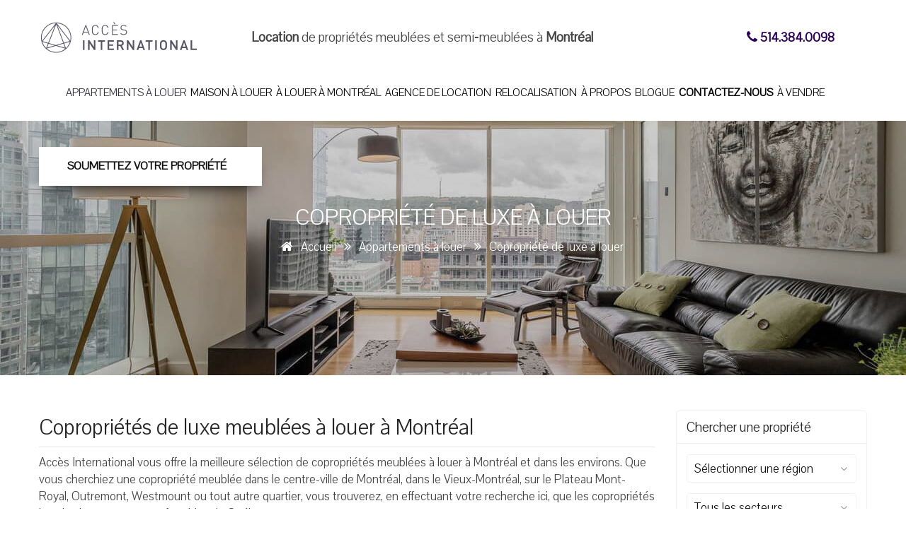

--- FILE ---
content_type: text/html; charset=utf-8
request_url: https://www.accesinternational.com/fr-fr/appartements-a-louer/copropriete-de-luxe-a-louer/
body_size: 10621
content:

<!DOCTYPE html>
<html lang="fr-FR">
<head>
    <meta charset="utf-8" />
    <meta http-equiv="X-UA-Compatible" content="IE=edge">
    <meta name="viewport" content="width=device-width, initial-scale=1.0">
        <title>Copropri&#233;t&#233;s de luxe meubl&#233;es &#224; louer &#224; Montr&#233;al - Accès International</title>
    <meta name="description" content="Acc&amp;egrave;s International vous offre la meilleure s&amp;eacute;lection de copropri&amp;eacute;t&amp;eacute;s meubl&amp;eacute;es &amp;agrave; louer &amp;agrave; Montr&amp;eacute;al ...">
    <meta name="keywords" content="appartement louer montreal, location appartement meuble paris, location saisonniere appartement meuble, location appartement meuble montreal, location appartement meuble a quebec, location appartement meuble Canada, maison de vacances a louer en France, maison vacances louer et quebec, recherche maison louer montreal, recherche maison louer quebec, gestion locative immobiliere, location maison montreal Canada, location maison vacances, location loft montreal quebec, loft canada montreal, condo loft louer quebec montreal, location loft montreal quebec, hebergement montreal, hebergement ville de quebec, hebergement canada quebec, location court terme, location meuble court terme, location courte duree paris, location meuble courte duree paris, location courte duree propriete France, location meuble courte duree, services de relocalisation, appartement meubl&#233; et &#233;quip&#233; montr&#233;al qu&#233;bec Canada, propri&#233;t&#233; meubl&#233; et &#233;quip&#233;">
    <meta name="author" content="Acces International">
    <link rel="schema.DC" href="https://purl.org/dc/elements/1.1/" />
    <meta name="DC.title" content="Copropri&#233;t&#233;s de luxe meubl&#233;es &#224; louer &#224; Montr&#233;al - Accès International" />
    <meta name="DC.Description" content="Acc&amp;egrave;s International vous offre la meilleure s&amp;eacute;lection de copropri&amp;eacute;t&amp;eacute;s meubl&amp;eacute;es &amp;agrave; louer &amp;agrave; Montr&amp;eacute;al ..." />
    <meta name="DC.Subject" content="appartement louer montreal, location appartement meuble paris, location saisonniere appartement meuble, location appartement meuble montreal, location appartement meuble a quebec, location appartement meuble Canada, maison de vacances a louer en France, maison vacances louer et quebec, recherche maison louer montreal, recherche maison louer quebec, gestion locative immobiliere, location maison montreal Canada, location maison vacances, location loft montreal quebec, loft canada montreal, condo loft louer quebec montreal, location loft montreal quebec, hebergement montreal, hebergement ville de quebec, hebergement canada quebec, location court terme, location meuble court terme, location courte duree paris, location meuble courte duree paris, location courte duree propriete France, location meuble courte duree, services de relocalisation, appartement meubl&#233; et &#233;quip&#233; montr&#233;al qu&#233;bec Canada, propri&#233;t&#233; meubl&#233; et &#233;quip&#233;" />
    <meta name="DC.format" content="text/html" />
    <meta name="DC.language" scheme="RFC3066" content="fr" />
            <meta name="googlebot" content="index, follow" />
            <meta name="Robots" content="index, follow" />
    <meta property="og:title" content="Copropri&#233;t&#233;s de luxe meubl&#233;es &#224; louer &#224; Montr&#233;al" />
    <meta property="og:type" content="article" />
    <meta property="og:url" content="https://www.accesinternational.com/fr-fr/appartements-a-louer/copropriete-de-luxe-a-louer/" />
    <meta property="og:image" content="https://www.accesinternational.com/images/snippet_default.jpg" />
    <meta property="og:site_name" content="Acces International" />
    <meta property="fb:app_id" content="" />
    <meta property="og:description" content="Acc&amp;egrave;s International vous offre la meilleure s&amp;eacute;lection de copropri&amp;eacute;t&amp;eacute;s meubl&amp;eacute;es &amp;agrave; louer &amp;agrave; Montr&amp;eacute;al ..." />
    <meta name="twitter:card" content="summary" />
    <meta name="twitter:site" content="@AccesInternat" />
    <meta name="twitter:url" content="https://www.accesinternational.com/fr-fr/appartements-a-louer/copropriete-de-luxe-a-louer/" />
    <meta name="twitter:title" content="Copropri&#233;t&#233;s de luxe meubl&#233;es &#224; louer &#224; Montr&#233;al" />
    <meta name="twitter:description" content="Acc&amp;egrave;s International vous offre la meilleure s&amp;eacute;lection de copropri&amp;eacute;t&amp;eacute;s meubl&amp;eacute;es &amp;agrave; louer &amp;agrave; Montr&amp;eacute;al ..." />
    <meta name="twitter:image" content="https://www.accesinternational.com/images/snippet_default.jpg" />
    <meta name="msapplication-TileColor" content="#da532c">
    <meta name="theme-color" content="#ffffff">
    <link rel="apple-touch-icon" sizes="120x120" href="/apple-touch-icon.png">
    <link rel="icon" type="image/png" sizes="32x32" href="/favicon-32x32.png">
    <link rel="icon" type="image/png" sizes="16x16" href="/favicon-16x16.png">
    <link rel="manifest" href="/site.webmanifest.json">
    <link rel="mask-icon" href="/safari-pinned-tab.svg" color="#5bbad5">
    <link rel="canonical" href="/fr-fr/appartements-a-louer/copropriete-de-luxe-a-louer/" />
    <link href="https://fonts.googleapis.com/css?family=Pavanam" rel="stylesheet">
    <link href="/css/style-css?v=OGsU2S70ysHyxHdukDl6_IfIR1MZGOIyPFnk8GAauao1" rel="stylesheet"/>

    <link href="/css/responsive-css?v=hMW1LFsNwgkggfosB5dsTYfKLm2qkZx9KOndpEHmZm81" rel="stylesheet"/>

    <link href="/css/color-css?v=eqgtPrcSNqac8UDnw-xH9mgB8ulIoxiD7KcJAB6gEAo1" rel="stylesheet"/>


        <link rel="alternate" hreflang="fr-ca" href="/fr-ca/appartements-a-louer/condo-de-luxe-a-louer/" />
        <link rel="alternate" hreflang="en-ca" href="/en-ca/apartments-for-rent/luxury-condo-for-rent/" />
        <link rel="alternate" hreflang="en-us" href="/en-us/apartments-for-rent/luxury-condo-for-rent/" />
    <!--[if lt IE 9]>
      <script src="//oss.maxcdn.com/html5shiv/3.7.3/html5shiv.min.js"></script>
    <![endif]-->
        <!-- Google Tag Manager -->
        <script>
            (function (w, d, s, l, i) {
                w[l] = w[l] || []; w[l].push({
                    'gtm.start':
                        new Date().getTime(), event: 'gtm.js'
                }); var f = d.getElementsByTagName(s)[0],
                    j = d.createElement(s), dl = l != 'dataLayer' ? '&l=' + l : ''; j.async = true; j.src =
                        'https://www.googletagmanager.com/gtm.js?id=' + i + dl; f.parentNode.insertBefore(j, f);
            })(window, document, 'script', 'dataLayer', 'GTM-WXRS5ZT');</script>
        <!-- End Google Tag Manager -->
</head>
<body>
    <!-- Google Tag Manager (noscript) -->
    <noscript>
        <iframe src="https://www.googletagmanager.com/ns.html?id=GTM-WXRS5ZT" height="0" width="0" style="display:none;visibility:hidden"></iframe>
    </noscript>
    <!-- End Google Tag Manager (noscript) -->
    <div class="boxed_wrapper">

        <!-- Main Menu -->
        <div class="main_menu fixed_menu" id="menu">
            <div class="container">
                <div class="row wrapper">
                    <div class="logo_holder col-lg-3 col-md-4 col-sm-4 col-xs-10">
                        <a href="/fr-fr/"><img src="/images/skin/logo-upper.png" srcset="/images/skin/logo-upper-2x.png" width="226" height="70" alt="Accès International" id="logo" class=""></a>
                    </div>
                    <div class="hidden-lg hidden-md hidden-sm col-xs-2">
                        <nav class="navbar navbar-default">
                            <!-- Brand and toggle get grouped for better mobile display -->
                            <div class="navbar-header">
                                <button type="button" class="navbar-toggle collapsed" data-toggle="collapse" data-target="#navbar-collapse-1" aria-expanded="false">
                                    <span class="sr-only">Toggle navigation</span>
                                    <span class="icon-bar"></span>
                                    <span class="icon-bar"></span>
                                    <span class="icon-bar"></span>
                                </button>
                            </div>
                        </nav>
                    </div>
                    <div class="col-lg-7 col-md-6 col-sm-8 col-xs-12 hidden-sm hidden-xs" id="slogan">
                            <div id="slogan_txt"><b>Location</b> de propriétés meublées et semi‑meublées à <b>Montréal</b></div>
                    </div>
                    <div class="col-lg-2 col-md-2 hidden-sm hidden-xs" style="font-size: 19px; display: flex; align-items: center; text-align: center">
                        <a href="tel:+15143840098" rel="nofollow" class="login"><i class="fa fa-phone"></i> <strong>514.384.0098</strong></a>
                    </div>
                    <div class="hidden-lg hidden-md col-sm-8 col-xs-6" style="font-size: 15px; text-align: right">
                        <a href="tel:+15143840098" rel="nofollow" class="login"><i class="fa fa-phone"></i> <strong>514.384.0098</strong></a>
                    </div>
                </div>
            </div>

            <div class="container">
                <div class="wrapper center-block">
                    <nav class="navbar navbar-default">
                        <div class="collapse navbar-collapse" id="navbar-collapse-1">
                            <ul class="nav navbar-nav">
                                			<li id="r1" class="tran3sL sub-menu-holder dropdown">
				<a href="/fr-fr/appartements-a-louer/" class="dropdown-toggle" title="Appartements à louer">Appartements à louer</a>

					<ul class="sub-menu">
					<li id="s4"><a href="/fr-fr/appartements-a-louer/location-semi-meublee-montreal/" class="" title="Location semi-meublée">Location semi-meublée</a></li>
					<li id="s3"><a href="/fr-fr/appartements-a-louer/location-meublee-montreal/" class="" title="Location meublée">Location meublée</a></li>
					<li id="s5"><a href="/fr-fr/appartements-a-louer/copropriete-de-luxe-a-louer/" class="" title="Copropriété de luxe à louer">Copropriété de luxe à louer</a></li>
					<li id="s6"><a href="/fr-fr/appartements-a-louer/copropriete-a-louer-au-centre-ville-montreal/" class="" title="Copropriété à louer au centre-ville">Copropriété à louer au centre-ville</a></li>
					<li id="s7"><a href="/fr-fr/appartements-a-louer/loft-a-louer-a-montreal/" class="" title="Loft à louer à Montréal">Loft à louer à Montréal</a></li>
					<li id="s2"><a href="/fr-fr/appartements-a-louer/location-courte-duree/" class="" title="Location courte durée">Location courte durée</a></li>
					</ul>
				</li>
			<li id="r8" class="tran3sL sub-menu-holder dropdown">
				<a href="/fr-fr/maison-a-louer/" class="dropdown-toggle" title="Maison à louer">Maison à louer</a>

					<ul class="sub-menu">
					<li id="s11"><a href="/fr-fr/maison-a-louer/location-semi-meublee-a-montreal/" class="" title="Location semi-meublée">Location semi-meublée</a></li>
					<li id="s10"><a href="/fr-fr/maison-a-louer/location-meublee-a-montreal/" class="" title="Location meublée">Location meublée</a></li>
					<li id="s12"><a href="/fr-fr/maison-a-louer/maisons-a-louer-a-montreal/" class="" title="Maisons à louer à Montréal">Maisons à louer à Montréal</a></li>
					</ul>
				</li>
			<li id="r13" class="tran3sL sub-menu-holder dropdown">
				<a href="/fr-fr/a-louer-a-montreal/" class="dropdown-toggle" title="À louer à Montréal">À louer à Montréal</a>

					<ul class="sub-menu">
					<li id="s14"><a href="/fr-fr/a-louer-a-montreal/louer-montreal/" class="" title="Louer à Montréal">Louer à Montréal</a></li>
					<li id="s15"><a href="/fr-fr/a-louer-a-montreal/acces-international-standards-location/" class="" title="Nos standards">Nos standards</a></li>
					</ul>
				</li>
			<li id="r17" class="tran3sL sub-menu-holder dropdown">
				<a href="/fr-fr/aux-proprietaires/" class="dropdown-toggle" title="Agence de location">Agence de location</a>

					<ul class="sub-menu">
					<li id="s26"><a href="/fr-fr/aux-proprietaires/soumettre-votre-propriete/" class="" title="Soumettre votre propriété">Soumettre votre propriété</a></li>
					<li id="s25"><a href="/fr-fr/aux-proprietaires/tarifs/" class="" title="Tarifs et forfaits">Tarifs et forfaits</a></li>
					<li id="s18"><a href="/fr-fr/aux-proprietaires/location-par-agence/" class="" title="Location par agence">Location par agence</a></li>
					<li id="s19"><a href="/fr-fr/aux-proprietaires/services-aux-proprietaires/" class="" title="Services aux propriétaires">Services aux propriétaires</a></li>
					<li id="s20"><a href="/fr-fr/aux-proprietaires/evaluation/" class="" title="Évaluation">Évaluation</a></li>
					<li id="s21"><a href="/fr-fr/aux-proprietaires/mise-en-marche/" class="" title="Mise en marché">Mise en marché</a></li>
					<li id="s22"><a href="/fr-fr/aux-proprietaires/affichage/" class="" title="Affichage">Affichage</a></li>
					<li id="s23"><a href="/fr-fr/aux-proprietaires/gestion-locative/" class="" title="Gestion locative">Gestion locative</a></li>
					</ul>
				</li>
			<li id="r28" class="tran3sL sub-menu-holder dropdown">
				<a href="/fr-fr/relocalisation-montreal/" class="dropdown-toggle" title="Relocalisation">Relocalisation</a>

					<ul class="sub-menu">
					<li id="s29"><a href="/fr-fr/relocalisation-montreal/location-internationale/" class="" title="Location internationale">Location internationale</a></li>
					<li id="s30"><a href="/fr-fr/relocalisation-montreal/entreprises/" class="" title="Offre aux entreprises">Offre aux entreprises</a></li>
					<li id="s31"><a href="/fr-fr/relocalisation-montreal/particuliers/" class="" title="Offre aux particuliers">Offre aux particuliers</a></li>
					<li id="s32"><a href="/fr-fr/relocalisation-montreal/services-relocalisation/" class="" title="Services de relocalisation">Services de relocalisation</a></li>
					<li id="s33"><a href="/fr-fr/relocalisation-montreal/soutien-integration/" class="" title="Soutien à l'intégration">Soutien à l'intégration</a></li>
					<li id="s34"><a href="/fr-fr/relocalisation-montreal/sejour-corporatif/" class="" title="Séjour corporatif">Séjour corporatif</a></li>
					<li id="s35"><a href="/fr-fr/relocalisation-montreal/conciergerie/" class="" title="Service de conciergerie">Service de conciergerie</a></li>
					<li id="s36"><a href="/fr-fr/relocalisation-montreal/hotel-appartement/" class="" title="Hôtel ou louer un appartement">Hôtel ou louer un appartement</a></li>
					</ul>
				</li>
			<li id="r37" class="tran3sL sub-menu-holder dropdown">
				<a href="/fr-fr/a-propos/" class="dropdown-toggle" title="À propos">À propos</a>

					<ul class="sub-menu">
					<li id="s38"><a href="/fr-fr/a-propos/notre-mission/" class="" title="Notre mission">Notre mission</a></li>
					<li id="s39"><a href="/fr-fr/a-propos/nos-valeurs/" class="" title="Nos valeurs">Nos valeurs</a></li>
					<li id="s40"><a href="/fr-fr/a-propos/nos-clients/" class="" title="Nos clients">Nos clients</a></li>
					<li id="s24"><a href="/fr-fr/a-propos/temoignages-proprietaires/" class="" title="Témoignages de propriétaires">Témoignages de propriétaires</a></li>
					<li id="s42"><a href="/fr-fr/a-propos/temoignages-locataires/" class="" title="Témoignages de locataires">Témoignages de locataires</a></li>
					<li id="s27"><a href="/fr-fr/a-propos/faq-proprietaires/" class="" title="FAQ Propriétaires">FAQ Propriétaires</a></li>
					<li id="s41"><a href="/fr-fr/a-propos/faq-locataires/" class="" title="FAQ Locataires">FAQ Locataires</a></li>
					<li id="s1004"><a href="/fr-fr/a-propos/politique-de-confidentialite/" class="" title="Politique de confidentialité">Politique de confidentialité</a></li>
					</ul>
				</li>
			<li id="r44" class="tran3sL"><a href="/fr-fr/blogue/" class="" title="Blogue">Blogue</a></li>

                                    <li id="r999" class="tran3sL hidden-sm"><a href="/fr-fr/a-propos/nous-joindre/" class="" style="font-weight: bold;" title="Contactez-nous">Contactez-nous</a></li>
                                    <li id="r998" class="tran3sL hidden-sm"><a href="https://genestmarinacci.com/" target="_blank" title="À vendre">À vendre</a></li>
                            </ul>
                        </div>
                    </nav>
                </div>
            </div>

        </div>
        <!-- End Main Menu -->

        <div class="container hidden-xs0">
            <div class="call_us">
                <p><a href="/fr-fr/aux-proprietaires/soumettre-votre-propriete/">Soumettez votre propri&#233;t&#233;</a></p>
            </div>
        </div>

        

        


<section id="inner_banner" style="background: url('/images/home/photo-5-min.jpg') no-repeat center;">
    <div class="overlay">
        <div class="container">
            <div class="title">
                <h2>Copropri&#233;t&#233; de luxe &#224; louer</h2>
                
                <ul class="">
                    <li><i class="fa fa-home"></i></li>
                    <li><a href="/fr-fr/"> Accueil</a></li>
                            <li><i class="fa fa-angle-double-right"></i></li>
                            <li>
                                    <a href="/fr-fr/appartements-a-louer/"> Appartements à louer</a>
                            </li>
                            <li><i class="fa fa-angle-double-right"></i></li>
                            <li>
                                    <a href="/fr-fr/appartements-a-louer/copropriete-de-luxe-a-louer/"> Copropriété de luxe à louer</a>
                            </li>
                </ul>

            </div>
        </div>
    </div>
</section>

<div class="container" style="margin-bottom: 70px;">
    <div class="row">

        <div class="col-lg-9 col-md-8 col-sm-12 col-xs-12">

            <div class="inner_section_title">
                <div class="main_title">
                    <h1 style="margin-top:0;">Copropri&#233;t&#233;s de luxe meubl&#233;es &#224; louer &#224; Montr&#233;al</h1>
                </div>
            </div>

            <div class="content_section ">
                <p>Acc&egrave;s International vous offre la meilleure s&eacute;lection de copropri&eacute;t&eacute;s meubl&eacute;es &agrave; louer &agrave; Montr&eacute;al et dans les environs. Que vous cherchiez une copropri&eacute;t&eacute; meubl&eacute;e dans le centre-ville de Montr&eacute;al, dans le Vieux-Montr&eacute;al, sur le Plateau Mont-Royal, Outremont, Westmount ou tout autre quartier, vous trouverez, en effectuant votre recherche ici, que les copropri&eacute;t&eacute;s les plus luxueuses et confortables du Qu&eacute;bec.</p>

<h2>Les inclusions d&#39;une copropri&eacute;t&eacute; de luxe meubl&eacute;</h2>

<p>Ces copropri&eacute;t&eacute;s meubl&eacute;es comprennent les cinq (5) &eacute;lectrom&eacute;nagers d&#39;usage (r&eacute;frig&eacute;rateur, po&ecirc;le, lave-vaisselle, laveuse et s&eacute;cheuse), les petits &eacute;lectrom&eacute;nagers, appareils &eacute;lectroniques, les meubles essentiels et les &eacute;l&eacute;ments de d&eacute;corations qui faciliteront le d&eacute;roulement de votre quotidien.</p>

<h2>Par o&ugrave; commencer votre recherche de copropri&eacute;t&eacute;?</h2>

<p>Commencez votre recherche pour une copropri&eacute;t&eacute; meubl&eacute;e &agrave; Montr&eacute;al en entrant vos crit&egrave;res dans le moteur d&#39;Acc&egrave;s International.</p>

<p>N&#39;h&eacute;sitez pas &agrave; <a href="/fr-fr/a-propos/nous-joindre/">contacter notre &eacute;quipe</a> qui se fera un plaisir de vous accompagner dans vos d&eacute;marches de recherche ou de relocalisation.</p>

            </div>

            <hr />




                    <div class="properties-slider-two property_type">
                        <div class="single_properties item">
                            <div class="properties_details">
                                <div class="img_holder">
                                    <img src="/images/upload/Dossier/MR044/b/salon_1.jpg" width="240" alt="">
                                    <div class="overlay tran3s">
                                        <a href="/fr-fr/propriete/condominium-a-louer-montreal-rosemont-petite-patrie-MR044/"></a>
                                    </div>
                                </div>
                                <div class="text">
                                    <div class="properties_info">
                                        <div class="properties_title">
                                            <a href="/fr-fr/propriete/condominium-a-louer-montreal-rosemont-petite-patrie-MR044/"><h6>MR044 - Condo &#224; louer dans Rosemont-La Petite-Patrie | Spacieux et meubl&#233;</h6></a>
                                            <span><i class="fa fa-map-marker"></i> Montr&#233;al, Rosemont/Petite-Patrie</span>
                                        </div>
                                    </div>
                                    <span>3200.00$</span>
                                    <p>
                                        
	Superbe condo meubl&eacute; &agrave; louer &agrave; Montr&eacute;al dans le quartier Rosemont-Petite-Patrie.  Ce condo de type penthouse est am&eacute;nag&eacute; sur deux &eacute;tages et est compl&egrave;tement meubl&eacute;.



	D&egrave;s votre entr&eacute;e, vous serez accueillit par un hall d&rsquo;entr&eacute;e lumineux gr&acirc;ce &agrave; un puit de...
                                    </p>
                                    <ul class="properties_history">
                                        <li class="tooltip" title="3 chambre(s)"><i class="fa fa-bed"></i>3 <span class="hidden-xs">chambre(s)</span></li>
                                        <li class="tooltip" title="2  salle(s) de bain"><i class="fa fa-bath"></i>2 <span class="hidden-xs">salle(s) de bain</span></li>
                                        <li class="tooltip" title="20 photos"><i class="fa fa-camera"></i>20</li>
                                        <li class="tooltip" title="1700 pi.&sup2;"><i class="fa fa-compress"></i>1700 </li>
                                    </ul>
                                </div>
                            </div> <!-- End .properties_details -->
                        </div>
                    </div>
                    <div class="properties-slider-two property_type">
                        <div class="single_properties item">
                            <div class="properties_details">
                                <div class="img_holder">
                                    <img src="/images/upload/Dossier/MMR004/b/049_larid.jpg" width="240" alt="">
                                    <div class="overlay tran3s">
                                        <a href="/fr-fr/propriete/condominium-a-louer-montreal-mont-royal-MMR004/"></a>
                                    </div>
                                </div>
                                <div class="text">
                                    <div class="properties_info">
                                        <div class="properties_title">
                                            <a href="/fr-fr/propriete/condominium-a-louer-montreal-mont-royal-MMR004/"><h6>MMR004 - Appartement &#224; louer &#224; Ville Mont-Royal | 4 chambres et meubl&#233;</h6></a>
                                            <span><i class="fa fa-map-marker"></i> Montr&#233;al, Mont-Royal</span>
                                        </div>
                                    </div>
                                    <span>4800.00$</span>
                                    <p>
                                        Magnifique condo meubl&eacute; et &eacute;quip&eacute; &agrave; louer &agrave; Ville Mont-Royal.  La propri&eacute;t&eacute; minutieusement d&eacute;cor&eacute;e avec un look scandinave minimaliste est spacieuse et offre une belle luminosit&eacute; naturelle dans toutes les pi&egrave;ces. Le condo comprend 4 chambres et de 2 salles de bains, parfait pour une famille. ...
                                    </p>
                                    <ul class="properties_history">
                                        <li class="tooltip" title="4 chambre(s)"><i class="fa fa-bed"></i>4 <span class="hidden-xs">chambre(s)</span></li>
                                        <li class="tooltip" title="2  salle(s) de bain"><i class="fa fa-bath"></i>2 <span class="hidden-xs">salle(s) de bain</span></li>
                                        <li class="tooltip" title="16 photos"><i class="fa fa-camera"></i>16</li>
                                        <li class="tooltip" title="2300 pi.&sup2;"><i class="fa fa-compress"></i>2300 </li>
                                    </ul>
                                </div>
                            </div> <!-- End .properties_details -->
                        </div>
                    </div>
                    <div class="properties-slider-two property_type">
                        <div class="single_properties item">
                            <div class="properties_details">
                                <div class="img_holder">
                                    <img src="/images/upload/Dossier/MC094/b/3449_nicoblais.jpg" width="240" alt="">
                                    <div class="overlay tran3s">
                                        <a href="/fr-fr/propriete/condominium-a-louer-montreal-centre-ville-MC094/"></a>
                                    </div>
                                </div>
                                <div class="text">
                                    <div class="properties_info">
                                        <div class="properties_title">
                                            <a href="/fr-fr/propriete/condominium-a-louer-montreal-centre-ville-MC094/"><h6>MC094 - Condo &#224; louer au Centre-Ville | Meubl&#233; avec vue incroyable</h6></a>
                                            <span><i class="fa fa-map-marker"></i> Montr&#233;al, Centre-Ville</span>
                                        </div>
                                    </div>
                                    <span>3100.00$</span>
                                    <p>
                                        Superbe unit&eacute; en coin de deux chambres meubl&eacute; et &eacute;quip&eacute; avec une vue incroyable du centre-ville de Montr&eacute;al. 


Le condo offre une d&eacute;coration moderne et &eacute;pur&eacute;e, une luminosit&eacute; naturelle sans pareille gr&acirc;ce &agrave; une abondante fenestration, &eacute;lectrom&eacute;nagers hauts de gammes et comptoirs de...
                                    </p>
                                    <ul class="properties_history">
                                        <li class="tooltip" title="2 chambre(s)"><i class="fa fa-bed"></i>2 <span class="hidden-xs">chambre(s)</span></li>
                                        <li class="tooltip" title="2  salle(s) de bain"><i class="fa fa-bath"></i>2 <span class="hidden-xs">salle(s) de bain</span></li>
                                        <li class="tooltip" title="30 photos"><i class="fa fa-camera"></i>30</li>
                                        <li class="tooltip" title="800 pi.&sup2;"><i class="fa fa-compress"></i>800 </li>
                                    </ul>
                                </div>
                            </div> <!-- End .properties_details -->
                        </div>
                    </div>
                    <div class="properties-slider-two property_type">
                        <div class="single_properties item">
                            <div class="properties_details">
                                <div class="img_holder">
                                    <img src="/images/upload/Dossier/MC093/b/008_2000_drummond.jpg" width="240" alt="">
                                    <div class="overlay tran3s">
                                        <a href="/fr-fr/propriete/condominium-a-louer-montreal-centre-ville-MC093/"></a>
                                    </div>
                                </div>
                                <div class="text">
                                    <div class="properties_info">
                                        <div class="properties_title">
                                            <a href="/fr-fr/propriete/condominium-a-louer-montreal-centre-ville-MC093/"><h6>MC093 - Condo &#224; louer au Centre-ville | Meubl&#233; et &#233;quip&#233;</h6></a>
                                            <span><i class="fa fa-map-marker"></i> Montr&#233;al, Centre-Ville</span>
                                        </div>
                                    </div>
                                    <span>3500.00$</span>
                                    <p>
                                        Spacieux condo de 2 chambres et 2 salles de bains situ&eacute; dans un immeuble luxueux avec une vue panoramique du Centre-ville. 

Cette unit&eacute; du neuvi&egrave;me &eacute;tage meubl&eacute;e et &eacute;quip&eacute;e vous accueille avec des finitions de haute qualit&eacute;, incluant des appareils &eacute;lectrom&eacute;nagers haut de gamme et de la...
                                    </p>
                                    <ul class="properties_history">
                                        <li class="tooltip" title="2 chambre(s)"><i class="fa fa-bed"></i>2 <span class="hidden-xs">chambre(s)</span></li>
                                        <li class="tooltip" title="2  salle(s) de bain"><i class="fa fa-bath"></i>2 <span class="hidden-xs">salle(s) de bain</span></li>
                                        <li class="tooltip" title="19 photos"><i class="fa fa-camera"></i>19</li>
                                        <li class="tooltip" title="1312 pi.&sup2;"><i class="fa fa-compress"></i>1312 </li>
                                    </ul>
                                </div>
                            </div> <!-- End .properties_details -->
                        </div>
                    </div>
                    <div class="properties-slider-two property_type">
                        <div class="single_properties item">
                            <div class="properties_details">
                                <div class="img_holder">
                                    <img src="/images/upload/Dossier/MP139/b/appartement_plateau_mont_royal_cuisine.jpg" width="240" alt="">
                                    <div class="overlay tran3s">
                                        <a href="/fr-fr/propriete/condominium-a-louer-montreal-plateau-mont-royal-MP139/"></a>
                                    </div>
                                </div>
                                <div class="text">
                                    <div class="properties_info">
                                        <div class="properties_title">
                                            <a href="/fr-fr/propriete/condominium-a-louer-montreal-plateau-mont-royal-MP139/"><h6>MP139 - Condo &#224; louer meubl&#233; au Plateau-Mont-Royal | Acc&#232;s International</h6></a>
                                            <span><i class="fa fa-map-marker"></i> Montr&#233;al, Plateau Mont-Royal</span>
                                        </div>
                                    </div>
                                    <span>2975.00$</span>
                                    <p>
                                        Magnifique condo &agrave; louer, situ&eacute; dans le quartier le plus convoit&eacute; de Montr&eacute;al. Entretenu avec soin, lumineux, d&eacute;cor&eacute; avec minutie sans oublier une superbe terrasse priv&eacute;e ensoleill&eacute;e.

Charmante propri&eacute;t&eacute; offrant:


	Deux (2) chambres &agrave; coucher 
	Un (1) bureau 
	Entr&eacute;e priv&eacute;e de la...
                                    </p>
                                    <ul class="properties_history">
                                        <li class="tooltip" title="3 chambre(s)"><i class="fa fa-bed"></i>3 <span class="hidden-xs">chambre(s)</span></li>
                                        <li class="tooltip" title="1  salle(s) de bain"><i class="fa fa-bath"></i>1 <span class="hidden-xs">salle(s) de bain</span></li>
                                        <li class="tooltip" title="20 photos"><i class="fa fa-camera"></i>20</li>
                                        <li class="tooltip" title="1250 pi.&sup2;"><i class="fa fa-compress"></i>1250 </li>
                                    </ul>
                                </div>
                            </div> <!-- End .properties_details -->
                        </div>
                    </div>



        </div> <!-- End .col-lg-9 -->
        <!--  Sidebar  -->
        <div class="col-lg-3 col-md-4 col-sm-12 col-xs-12 blog_sidebar">
            <div class="sidebar_style_two">

                

<!-- Property Search option -->
<div class="property_search">

    <h4>Chercher une propri&#233;t&#233;</h4>

<form action="/fr-fr/recherche/" class="rech" id="searchFormSide" method="post">        <div class="selectmenu_type_2 space_fix single_form">
            <select class="selectmenu" data-val="true" data-val-number="The field IdRegion must be a number." data-val-required="The IdRegion field is required." id="IdRegion" name="IdRegion"><option value="15">Laurentides</option>
<option value="16">Mont&#233;r&#233;gie</option>
<option value="6">Montr&#233;al</option>
</select>
            <span class="field-validation-valid text-danger " data-valmsg-for="IdRegion" data-valmsg-replace="false">requis</span>
        </div>
        <div class="selectmenu_type_2 space_fix single_form">
            <select class="selectmenu" data-val="true" data-val-number="The field IdSecteur must be a number." data-val-required="The IdSecteur field is required." id="IdSecteur" name="IdSecteur"></select>
        </div>
        <div class="selectmenu_type_1 single_form">
            <select class="selectmenu" data-val="true" data-val-number="The field IdMeuble must be a number." data-val-required="The IdMeuble field is required." id="IdMeuble" name="IdMeuble"><option selected="selected" value="0">Ameublement</option>
<option value="1">Meubl&#233;</option>
<option value="2">Semi ou non-meubl&#233;</option>
</select>
        </div>
        <div class="selectmenu_type_1 single_form">
            <select class="selectmenu" data-val="true" data-val-number="The field Room must be a number." data-val-required="The Room field is required." id="Room" name="Room"><option selected="selected" value="0">Chambres</option>
<option value="1">1 chambre et +</option>
<option value="2">2 chambres et +</option>
<option value="3">3 chambres et +</option>
<option value="4">4 chambres et +</option>
<option value="5">5 chambres et +</option>
<option value="6">6 chambres et +</option>
</select>
        </div>
        <button class="search">Chercher une propri&#233;t&#233;</button>
</form></div>
<!-- End .property_search -->



                

<div class="blog_categories">
    <div class="main_title2">
        <h3>Cat&#233;gories</h3>
    </div>
    <ul>
    </ul>
</div>


<div class="sidebar_latest_news">
    <div class="main_title2">
        <h3>Derniers articles</h3>
    </div>
    <div class="single_news_wrapper">

                    <div class="news_single">
                        <div class="img_holder">
                            <a href="/fr-fr/blogue/limportance-des-services-de-relocalisation-pour-les-expatries-a-montreal/"><img class="img-responsive" src="/images/upload/resize/nouvelles/mid/services_relocalisation_min.jpg" alt=""></a>
                        </div>
                        <div class="text">
                            <a href="/fr-fr/blogue/limportance-des-services-de-relocalisation-pour-les-expatries-a-montreal/">
                                <h4>L&#39;importance des Services de Relocalisation pour les Expatri&#233;s &#224; Montr&#233;al</h4>
                            </a>
                            <ul>
                                <li><i class="fa fa-calendar"></i> 22 d&#233;cembre 2023</li>
                            </ul>
                        </div> <!-- End .text -->
                        <hr />
                    </div> <!-- End .news_single -->
                    <div class="news_single">
                        <div class="img_holder">
                            <a href="/fr-fr/blogue/les-principales-tendances-de-logement-corporatif-a-montreal-en-2023/"><img class="img-responsive" src="/images/upload/resize/nouvelles/mid/logements_corporatif_montre_min.jpg" alt=""></a>
                        </div>
                        <div class="text">
                            <a href="/fr-fr/blogue/les-principales-tendances-de-logement-corporatif-a-montreal-en-2023/">
                                <h4>Les principales tendances de logement corporatif &#224; Montr&#233;al en 2023</h4>
                            </a>
                            <ul>
                                <li><i class="fa fa-calendar"></i> 12 d&#233;cembre 2023</li>
                            </ul>
                        </div> <!-- End .text -->
                        <hr />
                    </div> <!-- End .news_single -->
                    <div class="news_single">
                        <div class="img_holder">
                            <a href="/fr-fr/blogue/guide-local-pour-explorer-montreal/"><img class="img-responsive" src="/images/upload/resize/nouvelles/mid/explorer_montreal_min.jpg" alt=""></a>
                        </div>
                        <div class="text">
                            <a href="/fr-fr/blogue/guide-local-pour-explorer-montreal/">
                                <h4>Guide local pour explorer Montr&#233;al</h4>
                            </a>
                            <ul>
                                <li><i class="fa fa-calendar"></i> 12 d&#233;cembre 2023</li>
                            </ul>
                        </div> <!-- End .text -->
                        <hr />
                    </div> <!-- End .news_single -->
                    <div class="news_single">
                        <div class="img_holder">
                            <a href="/fr-fr/blogue/les-avantages-des-appartements-corporatifs-pourquoi-choisir-des-locations-meublees-a-montreal/"><img class="img-responsive" src="/images/upload/resize/nouvelles/mid/modern_workspace_min.jpg" alt=""></a>
                        </div>
                        <div class="text">
                            <a href="/fr-fr/blogue/les-avantages-des-appartements-corporatifs-pourquoi-choisir-des-locations-meublees-a-montreal/">
                                <h4>Les avantages des appartements corporatifs | Pourquoi choisir des locations meubl&#233;es &#224; Montr&#233;al?</h4>
                            </a>
                            <ul>
                                <li><i class="fa fa-calendar"></i> 1 novembre 2023</li>
                            </ul>
                        </div> <!-- End .text -->
                        <hr />
                    </div> <!-- End .news_single -->

    </div>
</div>


                

<!-- Sidebar Testimonial -->
<div class="sidebar_properties sidebar_testimonial">
    <div class="main_title2">
        <h3>T&#233;moignages</h3>
    </div>

    <div class="slider_box">
        <div id="myCarousel11" class="carousel slide" data-ride="carousel">
            <div class="carousel-inner" role="listbox">
                <div class="item active">
                    <div class="title">
                        <h6>Olivier P.</h6>
                        <i>de France, RDTS</i>
                    </div> <!-- End .img_holder -->
                    <div class="text">
                        <i class="fa fa-quote-left"></i>
                        <p>J&#39;ai &#233;t&#233; impressionn&#233; par la rapidit&#233; du processus, et surtout par la disponibilit&#233; et serviabilit&#233; de l&#39;agence, qui m&#39;a donn&#233; en parall&#232;le tout un tas de conseils pour mon installation. Un grand merci pour leur accompagnement sans faille!</p>
                        <i class="fa fa-quote-right"></i>
                    </div> <!-- End .text -->
                </div>

                <div class="item">
                    <div class="title">
                        <h6>Brigitte T</h6>
                        <i>propri&#233;taire</i>
                    </div> <!-- End .img_holder -->
                    <div class="text">
                        <i class="fa fa-quote-left"></i>
                        <p>Avec Acc&#232;s International, j&#39;ai la qui&#233;tude de savoir que mes appartements sont bien entretenus et remis dans un &#233;tat impeccable &#224; la suite de la location. Je recommande chaleureusement cette entreprise!</p>
                        <i class="fa fa-quote-right"></i>
                    </div> <!-- End .text -->
                </div>

                <div class="item">
                    <div class="title">
                        <h6>Tracey P</h6>
                        <i>&#201;tats-Unis, Resolute Forest Products</i>
                    </div> <!-- End .img_holder -->
                    <div class="text">
                        <i class="fa fa-quote-left"></i>
                        <p>Je n&#39;avais aucune id&#233;e de ce que je cherchais en mati&#232;re de lieu, d&#39;espace et de prix; j&#39;&#233;tais compl&#232;tement perdue. Mon agente Acc&#232;s International m&#39;a &#233;norm&#233;ment aid&#233;e. Elle a fait une s&#233;lection de propri&#233;t&#233;s &#224; visiter ce qui m&#39;a permis de trouver exactement ce dont j&#39;avais besoin.</p>
                        <i class="fa fa-quote-right"></i>
                    </div> <!-- End .text -->
                </div>

                <div class="item">
                    <div class="title">
                        <h6>Johanne C.</h6>
                        <i>cliente-propri&#233;taire depuis 2007</i>
                    </div> <!-- End .img_holder -->
                    <div class="text">
                        <i class="fa fa-quote-left"></i>
                        <p>La confiance s&#39;est install&#233;e d&#232;s notre premier entretien t&#233;l&#233;phonique. Depuis, je suis toujours satisfaite de leur service.</p>
                        <i class="fa fa-quote-right"></i>
                    </div> <!-- End .text -->
                </div>

            </div> <!-- End .carousel-inner -->
        </div>
        <!-- Left and right controls -->
        <a class="left carousel-control" href="#myCarousel11" role="button" data-slide="prev">
            <i class="fa fa-angle-left"></i>
            <span class="sr-only">Previous</span>
        </a>
        <a class="right carousel-control" href="#myCarousel11" role="button" data-slide="next">
            <i class="fa fa-angle-right"></i>
            <span class="sr-only">Next</span>
        </a>
    </div> <!-- End .slider_box -->

</div><!-- End .sidebar_properties -->


            </div>
        </div>

    </div> <!-- End .row -->
</div> <!-- End .container -->



        <!-- Footer -->
        <footer>

            <div class="main_footer">
                <div class="container">
                    <div class="row">

                        <div class="col-lg-3 col-md-6 col-sm-6 col-xs-12">
                            <div class="about_estate">
                                <a href="/"><img src="/images/skin/footer-logo.png" srcset="/images/skin/footer-logo-2x.png" width="220" height="80" alt="Accès International" id="fLogo" class=""></a>
                                    <p>Accès International fait partie de <a href="https://genestmarinacci.com/" target="_blank">Genest & Marinacci Immobilier</a>, courtiers immobiliers sous la bannière Sotheby's International Realty Québec.</p><p>Notre spécialité est la location de <b>propriétés meublées à Montréal</b>, ce qui signifie que nous connaissons parfaitement cette ville, son histoire et l’intérêt propre de ses différents quartiers. Nous vous proposons une sélection de divers hébergements haut de gamme, meublés, équipés et aménagés avec grand soin.</p>

                            </div>
                        </div>

                        <div class="col-lg-3 col-md-6 col-sm-6 col-xs-12">
                            <div class="featured_properties_footer">
                                <div class="footer_title">
                                    <h4>Propri&#233;t&#233;s vedettes</h4>
                                </div>

                                <div class="history">

                                        <div class="item">
                                            <div class="img_holder">
                                                <a href="/fr-fr/propriete/loft-a-louer-montreal-centre-ville-MC135/">
                                                    <img src="/images/upload/Dossier/MC135/s/loft_a_louer_centre_ville_montreal_01_facade.jpg" alt="" class="">
                                                </a>
                                            </div>
                                            <div class="text">
                                                <a href="/fr-fr/propriete/loft-a-louer-montreal-centre-ville-MC135/">
                                                    <h6>Loft</h6>
                                                </a>
                                                <span><i class="fa fa-map-marker"></i> Montr&#233;al, Centre-Ville</span>
                                                <h4>1785.00$ / mois</h4>
                                            </div><!-- End .text -->
                                        </div><!-- End .item -->
                                        <br />
                                        <div class="item">
                                            <div class="img_holder">
                                                <a href="/fr-fr/propriete/appartement-a-louer-montreal-le-sud-ouest-MSO028/">
                                                    <img src="/images/upload/Dossier/MSO028/s/appartement_a_louer_le_sud_ouest_01_vue_d_ensemble.jpg" alt="" class="">
                                                </a>
                                            </div>
                                            <div class="text">
                                                <a href="/fr-fr/propriete/appartement-a-louer-montreal-le-sud-ouest-MSO028/">
                                                    <h6>Appartement</h6>
                                                </a>
                                                <span><i class="fa fa-map-marker"></i> Montr&#233;al, Le Sud-Ouest</span>
                                                <h4>3500.00$ / mois</h4>
                                            </div><!-- End .text -->
                                        </div><!-- End .item -->
                                        <br />
                                        <div class="item">
                                            <div class="img_holder">
                                                <a href="/fr-fr/propriete/appartement-a-louer-montreal-griffintown-MSO027/">
                                                    <img src="/images/upload/Dossier/MSO027/s/appartement_a_louer_grinffintown_01_vue_d_ensemble.jpg" alt="" class="">
                                                </a>
                                            </div>
                                            <div class="text">
                                                <a href="/fr-fr/propriete/appartement-a-louer-montreal-griffintown-MSO027/">
                                                    <h6>Appartement</h6>
                                                </a>
                                                <span><i class="fa fa-map-marker"></i> Montr&#233;al, Griffintown</span>
                                                <h4>2400.00$ / mois</h4>
                                            </div><!-- End .text -->
                                        </div><!-- End .item -->
                                        <br />

                                </div> <!-- End .history -->
                            </div> <!-- End .featured_properties_footer -->
                        </div>

                        <div class="col-lg-3 col-md-6 col-sm-6 col-xs-12">
                            <div class="useful_link">
                                <div class="footer_title">
                                    <h4>Principales sections</h4>
                                </div>
                                
	<ul class="">
		<li><a href="/fr-fr/appartements-a-louer/" rel="nofollow" class="tran3s" title="Appartements à louer"><i class="fa fa-angle-right"></i> Appartements à louer</a></li>
		<li><a href="/fr-fr/a-louer-a-montreal/" rel="nofollow" class="tran3s" title="À louer à Montréal"><i class="fa fa-angle-right"></i> À louer à Montréal</a></li>
		<li><a href="/fr-fr/aux-proprietaires/" rel="nofollow" class="tran3s" title="Agence de location"><i class="fa fa-angle-right"></i> Agence de location</a></li>
		<li><a href="/fr-fr/relocalisation-montreal/" rel="nofollow" class="tran3s" title="Relocalisation"><i class="fa fa-angle-right"></i> Relocalisation</a></li>
		<li><a href="/fr-fr/toutes-les-proprietes/" rel="nofollow" class="tran3s" title="Toutes les propriétés"><i class="fa fa-angle-right"></i> Toutes les propriétés</a></li>
	</ul>



                            </div> <!-- End .useful_link -->
                        </div>

                        <div class="col-lg-3 col-md-6 col-sm-6 col-xs-12">
                            <div class="contact_info">
                                <div class="footer_title">
                                    <h4>Nous joindre</h4>
                                </div>
                                <div class="cta_footer">
                                        <a href="/fr-fr/a-propos/nous-joindre/" class="btn btn-default btn-lg btn-huge" title="Contactez-nous"><span>Contactez-nous</span></a>
                                </div>
                                <ul class="ctc">
                                    <li>Lundi au vendredi : 9h00 - 17h00</li>
                                    <li><a href="https://www.accesinternational.com" class="tran3s">www.accesinternational.com</a></li>
                                </ul>
                            </div> <!-- End .contact_info -->
                            <div class="about_estate">
                                <ul class="icon_footer">
                                    <li class="border_round tran3s " title="Facebook"><a href="https://www.facebook.com/accesinternational/" target="_blank"><i class="fa fa-facebook"></i></a></li>
                                    <li class="border_round tran3s " title="Twitter"><a href="https://twitter.com/AccesInternat" target="_blank"><i class="fa fa-twitter"></i></a></li>
                                    <li class="border_round tran3s " title="Linkedin"><a href="https://www.linkedin.com/company/acces-international/" target="_blank"><i class="fa fa-linkedin"></i></a></li>
                                    <li class="border_round tran3s " title="Instagram"><a href="https://www.instagram.com/accesinternational/" target="_blank"><i class="fa fa-instagram"></i></a></li>
                                </ul>
                            </div>
                            <br />
                            <div id="polyglotLanguageSwitcher2" class="polyglot-language-switcher" data-grid-columns="1" data-anim-effect="fade" data-open-mode="click" style="font-weight: normal; display: inline-block;">
                                <ul class="ctc2" style="display: none;">
                                    <li><a href="/fr-ca/appartements-a-louer/condo-de-luxe-a-louer/" title="Français (Canada)" data-lang-id="fr-CA"> Français (Canada)</a></li>
                                    <li><a href="/en-ca/apartments-for-rent/luxury-condo-for-rent/" title="English (CA)" data-lang-id="en-CA"> English (Canada)</a></li>
                                    <li><a href="/fr-fr/appartements-a-louer/copropriete-de-luxe-a-louer/" title="Français (France)" data-lang-id="fr-FR"> Français (France)</a></li>
                                    <li><a href="/en-us/apartments-for-rent/luxury-condo-for-rent/" title="English (US)" data-lang-id="en-US"> English (US)</a></li>
                                </ul>
                            </div>
                        </div>

                    </div> <!-- End .row -->
                </div> <!-- End .container -->
            </div> <!-- End .main_footer -->

            <div class="bottom_footer">
                <div class="container">
                    <div class="text">
                            <a href="/fr-fr/a-propos/politique-de-confidentialite/" class="" title="Politique de confidentialité">Politique de confidentialité</a>
                    </div>
                    <div class="footer_nav">
                        
	<ul class="footer_nav">
		<li><a href="/fr-fr/appartements-a-louer/" class="" title="Appartements à louer">Appartements à louer</a></li>
		<li><a href="/fr-fr/a-louer-a-montreal/" class="" title="À louer à Montréal">À louer à Montréal</a></li>
		<li><a href="/fr-fr/aux-proprietaires/" class="" title="Agence de location">Agence de location</a></li>
		<li><a href="/fr-fr/relocalisation-montreal/" class="" title="Relocalisation">Relocalisation</a></li>
		<li><a href="/fr-fr/toutes-les-proprietes/" class="" title="Toutes les propriétés">Toutes les propriétés</a></li>
	</ul>

                    </div>
                    <div class="text" style="margin-top:15px;">
                        <p>&copy; 2026 <a href="/fr-fr/" target="_top" title="Accès International">Accès International Inc</a>. Tous droits r&#233;serv&#233;s.</p>
                    </div>
                </div>
            </div> <!-- End .bottom_footer -->

        </footer>
        <!-- End Footer -->
        <!-- jQuery -->
        <script src="/js/jquery-bootstrap-js?v=h4gWdBAzvDWOBh9aq9MwX-gUgzXhEEI9ahTLXx7sydI1"></script>



        <script src='/js/utilities-js?v=o5SpOdbHARokabFmqkFYOW_0jsg0RyjwOTCInQQOdxw1' defer></script>



        

            <script src="//ajax.aspnetcdn.com/ajax/jquery.validate/1.15.1/jquery.validate.min.js"></script>
            <script src="//ajax.aspnetcdn.com/ajax/mvc/5.2.3/jquery.validate.unobtrusive.min.js"></script>
            <script src="/assets/js/jquery.unobtrusive-ajax.min.js" defer></script>
            <script src="/assets/js/spin.min.js" defer></script>
        

        <script src='/js/custom-main-js?v=gpgWf6_2mIg0mk9wVtkoeZr88NVWVGYfbJsoXMjJG8M1' defer></script>


        <script>
            jQuery(document).ready(function ($) {
                /* menu : li active */
                $("li#r1").addClass("active");
                $("li#s5").addClass("active");
                $("li#ss5").addClass("active");
                // ----------------------------------
                // Version V2 - 11 juin 2017
                $('.polyglot-language-switcher').polyglotLanguageSwitcher();
                // Le dropdown langues
                $('html').attr('lang', 'fr-FR');
                // ----------------------------------
            });
        </script>

        



            <script>
                var initialise = true;
                var initRegion = false;
                var initSector = false;
                var initType = false;
                jQuery(document).ready(function ($) {
                    if (initialise == true)
                    {
                        // double selector -> $('select[id="IdRegion"]') versus $("#IdRegion")
                        // initialise les dropdowns
                        $('select[id="IdRegion"]').prepend("<option value='' selected='selected'>S&#233;lectionner une r&#233;gion</option>");
                        $('select[id="IdSecteur"]').prepend("<option value='' selected='selected'>Tous les secteurs</option>");
                        $('select[id="IdType"]').prepend("<option value='' selected='selected'>Type de propri&#233;t&#233;</option>");
                        $('select[id="IdType"]').selectmenu().selectmenu("refresh", true);
                        $('select[id="IdType"]').selectmenu("option","disabled", true);
                    }
                    if (initRegion == true)
                    {
                        //alert('initRegion');
                        $('select[id="IdRegion"]').prepend("<option value='' selected='selected'>S&#233;lectionner une r&#233;gion</option>");
                        $('select[id="IdSecteur"]').prepend("<option value='' selected='selected'>Tous les secteurs</option>");
                        $('select[id="IdType"]').prepend("<option value='' selected='selected'>Type de propri&#233;t&#233;</option>");
                        $('select[id="IdType"]').selectmenu().selectmenu("refresh", true);
                        $('select[id="IdType"]').selectmenu("option","disabled", true);
                    }
                    if (initSector == true)
                    {
                        //alert('initSector');
                        $('select[id="IdSecteur"]').prepend("<option value='' selected='selected'>Tous les secteurs</option>");
                        $('select[id="IdType"]').prepend("<option value='' selected='selected'>Type de propri&#233;t&#233;</option>");
                        $('select[id="IdType"]').selectmenu().selectmenu("refresh", true);
                        $('select[id="IdType"]').selectmenu("option","disabled", true);
                    }
                    if (initType == true)
                    {
                        $('select[id="IdType"]').prepend("<option value='' selected='selected'>Type de propri&#233;t&#233;</option>");
                    }
                    $('select[id="IdRegion"]').on('selectmenuchange', function () {
                        $.getJSON('/fr-fr/localisations/secteurs/' + $('select[id="IdRegion"]').val(), function (data) {
                            var items = '<option>Tous les secteurs</option>';
                            $.each(data, function (i, sec) {
                                items += "<option value='" + sec.Value + "'>" + sec.Text + "</option>";
                            });
                            $('select[id="IdSecteur"]').html(items);
                            $('select[id="IdSecteur"]').selectmenu("refresh");
                            $('select[id="IdType"]').selectmenu("option","disabled", true);
                        });
                    });
                    $('select[id="IdSecteur"]').on('selectmenuchange', function () {
                        $('select[id="IdType"]').selectmenu("option","disabled", false);
                    });
                });
                //parsing the unobtrusive attributes when we get content via ajax
                $.validator.unobtrusive.parse("#searchFormSide");

            </script>


    </div> <!-- End .boxed_wrapper -->


</body>
</html>



--- FILE ---
content_type: text/css; charset=utf-8
request_url: https://www.accesinternational.com/css/color-css?v=eqgtPrcSNqac8UDnw-xH9mgB8ulIoxiD7KcJAB6gEAo1
body_size: 3416
content:
.main_menu nav .nav>li>ul>li a:hover,.call_us a,#main_banner .rent-box .rent-content h4:nth-child(3),#main_banner .rent-box .rent-content ul li i,.properties_item .single_properties .properties_history li i,.recent_properties .single_properties .recent_properties_history ul li i,.testimonial .client_speach .owl-theme .owl-nav .owl-prev:hover:before,.testimonial .client_speach .owl-theme .owl-nav .owl-next:hover:before,.agent_people .single_agent .agent_contact>a i,.agent_people .single_agent .agent_contact>a:hover,footer .bottom_footer .footer_nav ul li a:hover,.properties_item2 .single_properties .properties_history li i,.properties_item2 .owl-carousel .owl-controls .owl-nav .owl-prev:hover:before,.properties_item2 .owl-carousel .owl-controls .owl-nav .owl-next:hover:before,.properties_item_two .single_properties .property_details h4,.properties_item_two .single_properties ul li i,.testimonial_two .client_speach .owl-theme .owl-nav .owl-prev:hover:before,.testimonial_two .client_speach .owl-theme .owl-nav .owl-next:hover:before,.properties_slider_style5 .item .content a,.free_advice .single_content .text a,.best_deal .single_properties .icon_holder,#main_slider_two .tparrows:before,#main_slider_three .tparrows:before,.rent_properties .single_properties .image_holder .property_tag,.side_bar .our_agents .agents_details a i,.side_bar .our_agents .agents_details a:hover,.inner_section_title.style_two>ul li.back_home a,.inner_section_title.style_two>ul>li:last-child a.active,.property_type .single_properties .text .properties_history li i,.property_type .owl-controls .owl-nav .owl-prev:hover:before,.property_type .owl-controls .owl-nav .owl-next:hover:before,.page_indicator ul li a:hover,.page_indicator ul li.active a,.sidebar_style_two .property_search .input_checker input[type="checkbox"]:checked+label,.sidebar_style_two .property_search .input_checker input[type="checkbox"]:checked+label:before,.sidebar_style_two .brochure_download a:hover,.sidebar_style_two #loan_calculator .single_form label,.inner_section_title.style_two>ul>li:last-child a:hover,.specification_tab .panel-heading.active-panel h6 a,.specification_tab .panel-heading.active-panel h6 a:before,.single_gallery .floor_plans .single_image h6:hover,.single_gallery .contact_agent .agent_details .agent_contact>a i,.agent_and_agency_details .info p,.agent_and_agency_details .info ul li a i,.agency_listin_page_content .single_agency .info ul li a i,.fun_facts .fun_content .facts_item .item span,.testimonial_page .testimonial_item_single .client_history .name i,.testimonial_page .testimonial_item_single .client_history ul li,.inner_section_title>ul li.active,.inner_section_title>ul li.active a,.inner_section_title>ul li a:hover,.faq_item .single_question .icon_holder .icon,.faq_item .single_question .text a:hover,.loan_tab .tab-pane .apply_loan_form h6 i,.loan_tab .tab-pane .apply_loan_form p,.register_page .register_form .login a,.register_page .register_form .login .single_checkbox input[type="checkbox"]:checked+label:before,.register_page .register_form .register .single_checkbox input[type="checkbox"]:checked+label:before,.map_page_properties .text .properties_history li i,.blog_grid_view .blog_single_grid .post>a:hover,.blog_grid_view .blog_single_grid>ul li i,.blog_sidebar .blog_categories ul li a:hover,.blog_sidebar .sidebar_latest_news .news_single .text ul li i,.blog_sidebar .twitter_widget ul li a,.blog_sidebar .twitter_widget ul li:before,.blog_post_meta .post .b-small>ul li i,.blog_post_meta .post_text p span,.post_wrapper .share_box .indicator ul li a:hover,.post_wrapper .commment_area .single_comment a.reply,.gallery_wrapper .gallery_menu li.active,.gallery_wrapper .gallery_menu li.is-checked,.gallery_item_container .single_item .overlay .link a,.gallery_wrapper .gallery_text .single_item .title i,.similar_properties .single_item .overlay .link a,.single_gallery .floor_plans .single_image:hover h6{color:#2d2a3a}#top_header .top_header_right .icon_header li,.home3 .bottom_header .social_icon li,.post_wrapper .share_box .share_links ul li{}#top_header,.main_menu a.amenities:hover,.call_us p span,#main_banner .rent-box .rent-content .title-rent a,#top_header .top_header_right>.dropdown ul,.ui-widget-content .ui-state-hover,.ui-widget-header .ui-state-hover,.ui-widget-content .ui-state-focus,.ui-widget-header .ui-state-focus,.ui-datepicker .ui-datepicker-header,.ui-state-active,.ui-widget-content .ui-state-active,.real_estate .text a,.properties_item .single_properties span.property_tag,.recent_properties .single_properties .recent_properties_history a,.testimonial .slider #myCarousel .carousel-indicators li.active,.testimonial .client_speach #client-slider a,.agent_people .single_agent .agent_image .agent_name .button a,.agent_people .single_agent .agent_contact ul li:hover,.agent_people .single_agent .agent_contact ul li:focus,.find_home_2 h4.table_title,.find_home_2 .table_content .selectmenu_type_3 button,.properties_item2 .single_properties .properties_name a.sale:hover,.properties_item2 .single_properties .properties_name a.rent,.properties_item_two .single_properties>span.rent,.recent_properties_two .nav-tabs li:hover a,.recent_properties_two .nav-tabs li.active a,.recent_properties_two .nav-tabs li.focus a,.best_deal .single_properties>span.rent,.best_deal .text ul,#main_slider_two .tparrows:hover,#main_slider_three .tparrows:hover,.home_top_wrapper .top_header_right>.dropdown ul,.home3 .bottom_header,.properties_search .nav-tabs li a,.search_category .search_form .selectmenu_type_3 button,.fixed_style_three,.sidebar_properties .slider_box .text a,.property_type .single_properties .text>span,.property_type .single_properties>span,.sidebar_style_two .property_search .search,.single_gallery .slider_wrapper .owl-theme .owl-nav [class*=owl-]:hover,.single_gallery .property_address .location ul,.single_gallery .public_facilities ul li i,.single_gallery .detail_fiche ul li i,.detail_fiche a.btn_cta,.send_message button,.agency_listin_page_content .single_agency .info span,.about_history .content:before,.pricing_plan_table .single_price_table a,.loan_tab .tab_nav_holder ul li a:before,.loan_tab .tab-pane button,.register_page .register_form form button,.map_page_properties .img_holder span,.map_page_properties .text>span,.blog_grid_view .blog_single_grid .post>span,.blog_sidebar .search_keywords button,.blog_sidebar .blog_categories ul li a:before,.blog_list_view .blog_single_item_list .post>a,.blog_post_meta .post .date,.blog_sidebar .tag_cloud ul li a:hover,.post_wrapper .single_blog_post .read_more,.gallery_wrapper .page_indicator>a:hover,.gallery_wrapper a.load_more,.blog_post_meta .post_text .decor span,.rent_properties .single_properties:hover .properties_name,.switcher .switch_menu h5.title,.contact_us_content .send_message #error button,.contact_us_content .send_message #success button{background:#2d2a3a}.property_type .single_properties>span{}.metis .tp-bullet-image:before,.free_advice .overlay{background:rgba(0,0,0,.2)}.popular_areas .area_gallery .img_holder .overlay,.newsletter .overlay,.properties_item2 .single_properties .properties_details .img_holder .overlay,.properties_item2 .single_properties .properties_details .author_image .overlay,.properties_slider_banner .single_properties .author_img .overlay,.property_type .single_properties .img_holder .overlay,.single_gallery .slider_wrapper .single-gallery-carousel-thumbnail-box .item .overlay,.gallery_item_container .single_item .overlay,.similar_properties .single_item .overlay{background:rgba(0,0,0,.15)}.onoffswitch-checkbox:checked+.onoffswitch-label,.onoffswitch-label{background-color:#231f20}#polyglotLanguageSwitcher ul.dropdown{background-color:#e7e7e7}.pricing_plan_table .single_price_table h3{background:#6e675d}@media(max-width:767px){.main_menu .navbar-toggle,.main_menu .navbar-nav,.main_menu nav .nav>li>a:hover,.main_menu nav .nav>li>a:focus,.main_menu ul li.dropdown>.sub-menu .fa-bars,.home3 .bottom_header ul li.dropdown>.sub-menu .fa-bars{background:#f7f7f7!important}}.main_menu nav .nav ul.sub-menu,.main_menu nav .nav ul.sub-sub-menu,.ui-state-active,.ui-widget-content .ui-state-active,.testimonial .slider #myCarousel .carousel-indicators li,.testimonial .slider #myCarousel .carousel-indicators li.active{border:1px solid #e7e7e7}.register_page .register_form form{border-top:2px solid #2a0056}.blog_post_meta .post .date:after{border-top-color:#2a0056}.onoffswitch-checkbox:checked+.onoffswitch-label,.onoffswitch-checkbox:checked+.onoffswitch-label:before{border-color:#2a0056}#main_banner .rent-box .rent-content h4:nth-child(1),.properties_item .single_properties .text .title span,.recent_properties .owl-theme .owl-nav .owl-prev:hover:before,.recent_properties .owl-theme .owl-nav .owl-next:hover:before,.testimonial .client_speach p:before,.testimonial .client_speach #client-slider span,.agent_people .single_agent .agent_image .agent_name .name_holder i,.properties_item2 .single_properties .properties_name .title span,.properties_item2 .single_properties .properties_details .properties_title>span,.properties_item_two .single_properties .property_details>span,.testimonial_two .client_speach .item .img_holder .client_name span,.home_top_wrapper header .top_header .top_header_left a:hover,.properties_slider_banner .single_properties .properties_name>span,.rent_properties .single_properties .properties_name h4,.sidebar_properties .carousel-control:hover,.sidebar_properties .slider_box .text h5,.reduced_properties .item_wrapper .itme .text h5,.property_type .single_properties .text .properties_title span,.sidebar_testimonial .slider_box .title i,.single_gallery .contact_agent .agent_details .agent_info .name_holder i,.map_page_properties .text .properties_title span,.post_wrapper .commment_area .single_comment a.reply:hover{color:#565361}footer .useful_link ul li a:hover,footer .featured_properties_footer .item .text span,footer .bottom_footer .text p a:hover,footer .contact_info ul li a:hover{color:#fff}.tooltipster-default,.main_menu a.amenities,#main_banner .rent-box .rent-content .title-rent a:hover,#main_banner .metis .tp-bullet-title,#top_header .top_header_right>.dropdown ul li:hover,.find_home form .search,.real_estate .text a:hover,.main_title:before,.properties_item .single_properties span.property_tag_top,.recent_properties .single_properties .recent_properties_history a:hover,.recent_properties .single_properties .recent_properties_history a:focus,.testimonial .client_speach #client-slider a:hover,.agent_people .single_agent .agent_image .agent_name .button a:hover,.agent_people .single_agent .agent_image .agent_name .button a:focus,.popular_areas .area_gallery .img_holder .overlay a,.newsletter form .input_group button,.main_title h2:before,footer .footer_title h4:before,footer .main_footer .about_estate ul li:hover,footer .main_footer .about_estate ul li:focus,.main-title-center h2:before,.home2 .call_us,.find_home_2 .table_content .selectmenu_type_3 button:hover,.properties_item2 .single_properties .properties_name a.sale,.properties_item2 .single_properties .properties_name a.rent:hover,.properties_item_two .single_properties>span.sale,.free_advice h2:after,.free_advice .single_content .text a:hover,.best_deal .single_properties>span.sale,.free_advice .single_content:hover .text a,.home_top_wrapper .top_header_right>.dropdown ul li:hover,.home3 .bottom_header .social_icon li:hover,.home3 .bottom_header .social_icon li:focus,.main_title .dropdown ul li:hover,.rent_properties .single_properties:hover .property_tag,.main_title2 h3:before,.search_category .search_form .selectmenu_type_3 button:hover,.sidebar_properties .slider_box .text a:hover,.sidebar_style_two .property_search .search:hover,.main_title2 h2:before,.send_message button:hover,.property_type .single_properties>span.top,.pricing_plan_table .single_price_table:hover a,.detail_fiche a.btn_cta:hover,.detail_fiche a.btn_cta:focus,.loan_tab .tab-pane button:hover,.register_page .register_form form button:hover,.blog_sidebar .search_keywords button:hover,.main_title2 h6:before,.main_title2 h1:before,.blog_list_view .blog_single_item_list .post>a:hover,.post_wrapper .single_blog_post:hover .read_more,.gallery_wrapper a.load_more:hover,.switcher .switch_btn button,.onoffswitch-label:before{background:#565361}.single_gallery .detail_fiche ul li a i:hover{background:#565361}.single_gallery .detail_fiche ul li.gold i{background:#fc0}.single_gallery .detail_fiche ul li.green i{background:#349d0a}.single_gallery .detail_fiche ul li.red i{background:#d90000}.free_advice .single_content:hover .text a{background:#2d2a3a!important}.property_type .single_properties>span.top{background:#ff7f40}#polyglotLanguageSwitcher ul.dropdown li:hover{background:#efefef}#top_header .top_header_right .icon_header li:hover,#top_header .top_header_right .icon_header li:focus{}.home2 .call_us p span,.pricing_plan_table .single_price_table:hover h3{background:#231f20}@media(max-width:767px){.main_menu nav .nav>li>a:hover,.main_menu nav .nav>li>a:focus,.main_menu ul li.dropdown .fa-bars:hover,.main_menu ul li.dropdown .fa-bars:focus,.home3 .bottom_header ul li.dropdown .fa-bars:hover,.home3 .bottom_header ul li.dropdown .fa-bars:focus,.home3 .bottom_header ul li.dropdown>.sub-menu .fa-bars:hover,.home3 .bottom_header ul li.dropdown>.sub-menu .fa-bars:focus{background:#fff!important}}.tooltipster-default{border:1px solid #6e675d}.home2 .main_menu{border-bottom:5px solid #6e675d}#main_banner .metis .tp-bullet-title:after{border-color:rgba(162,130,84,1) transparent transparent transparent}.main_title:before{border-bottom:5px solid #231f20}.container .call-out{background:#f2f2f2;padding:20px 20px 30px 20px}.container .call-out a.cta{display:block;width:160px;font-size:16px;line-height:35px;font-weight:normal;color:#fff;background:#2a0056;margin:0 auto}.container .call-out a.cta:hover{color:#fff;background:#555}.container .call-out-home{background:#fff;padding:20px 20px 30px 20px}.container .call-out-home a.cta{display:block;width:230px;font-size:18px;line-height:35px;font-weight:normal;color:#fff;background:#2d2a3a;margin:0 auto}.container .call-out-home a.cta:hover{color:#fff;background:#555}

--- FILE ---
content_type: text/javascript; charset=utf-8
request_url: https://www.accesinternational.com/js/custom-main-js?v=gpgWf6_2mIg0mk9wVtkoeZr88NVWVGYfbJsoXMjJG8M1
body_size: 2832
content:
function scrollToAnchor(n,t){jQuery("html,body").animate({scrollTop:jQuery(n).offset().top-t},1400,"easeInOutExpo")}function headerDropdown(){if($(".dropdown-menu li").length)$(".dropdown-menu li").on("click",function(){$(this).parents(".dropdown").find(".btn-dropdown").html($(this).text()+' <i class="fa fa-angle-down"><\/i>');$(this).parents(".dropdown").find(".btn-dropdown").val($(this).data("value"))})}function mainTitleDropdown(){if($(".main_title").length)$(".main_title .dropdown-menu li").on("click",function(){$(this).parents(".dropdown").find(".btn-dropdown").html($(this).text()+' <i class="fa fa-sort-desc"><\/i>');$(this).parents(".dropdown").find(".btn-dropdown").val($(this).data("value"))})}function languageSwitcher(){$("#polyglot-language-options").length&&$("#polyglotLanguageSwitcher").polyglotLanguageSwitcher({effect:"fade",testMode:!0,onChange:function(n){alert("The selected language is: "+n.selectedItem)}})}function themeTooltip(){$(".tooltip").length&&$(".tooltip").tooltipster({animation:"grow",delay:100,theme:"tooltipster-default",touchDevices:!1,trigger:"hover"})}function mainBannerThree(){$("#main_slider_three").length&&$("#main_slider_three").revolution({sliderType:"standard",sliderLayout:"auto",delay:4e3,navigation:{arrows:{enable:!1}},responsiveLevels:[2020,1183,975,751,600],gridwidth:[1170,970,750,500,450],gridheight:[800,620,500,500,500],shadow:0,spinner:"off",autoHeight:"off",disableProgressBar:"on",hideThumbsOnMobile:"off",hideSliderAtLimit:0,hideCaptionAtLimit:0,hideAllCaptionAtLilmit:0,debugMode:!1,fallbacks:{simplifyAll:"off",disableFocusListener:!1}})}function selectDropdown(){$(".selectmenu").length&&$(".selectmenu").selectmenu()}function dateSelect(){$("#datepicker").length&&$("#datepicker").datepicker()}function FancypopUp(){$(".fancybox").length&&$(".fancybox").fancybox({openEffect:"elastic",closeEffect:"elastic",helpers:{overlay:{css:{background:"rgba(0, 0, 0, 0.6)"}}}})}function FancypopUpVideo(){$(".fancy_video").length&&$(".fancy_video").fancybox({maxWidth:800,maxHeight:600,fitToView:!1,width:"60%",height:"60%",autoSize:!1,closeClick:!1,openEffect:"none",closeEffect:"none"})}function propertiesViewSlider(){if($("#properties-slider").length){var n=$("#properties-slider");n.owlCarousel({nav:!0,loop:!0,navText:!1,dots:!1,autoplay:!0,smartSpeed:500,autoplayHoverPause:!0,autoplayTimeout:5e3,responsive:{0:{items:1},768:{items:2},1e3:{items:3}}})}}function testimonialSlider(){if($("#client-slider").length){var n=$("#client-slider");n.owlCarousel({nav:!0,loop:!0,navText:!1,dots:!1,autoplay:!0,smartSpeed:500,autoplayHoverPause:!0,autoplayTimeout:5e3,responsive:{0:{items:1},600:{items:1},1e3:{items:1}}})}}function bannerMap(){$("#banner-google-map").length&&$("#banner-google-map").each(function(){var n=$(this),f=n.attr("id"),i=n.data("map-lat"),r=n.data("map-lng"),e=n.data("icon-path"),t=n.data("map-zoom"),o=n.data("map-title"),u;t||(t=12);u=new GMaps({div:"#"+f,scrollwheel:!1,lat:i,lng:r,styles:[{featureType:"administrative",elementType:"labels.text.fill",stylers:[{color:"#444444"}]},{featureType:"landscape",elementType:"all",stylers:[{color:"#f2f2f2"}]},{featureType:"poi",elementType:"all",stylers:[{visibility:"off"}]},{featureType:"road",elementType:"all",stylers:[{saturation:-100},{lightness:45}]},{featureType:"road.highway",elementType:"all",stylers:[{visibility:"simplified"}]},{featureType:"road.arterial",elementType:"labels.icon",stylers:[{visibility:"off"}]},{featureType:"transit",elementType:"all",stylers:[{visibility:"off"}]},{featureType:"water",elementType:"all",stylers:[{color:"#cbf0ff"},{visibility:"on"}]}],zoom:t});e&&u.addMarker({icon:"/images/map/marker-3.png",lat:i,lng:r,title:"Accès International Inc.",infoWindow:{content:"<h4>Accès International Inc.<\/h4> <p>3484 boul. Des Sources, Suite #310<br />Montréal, Québec, Canada<br />Tél : 514 384-0098<\/p>"}})})}function propertiesSliderHome3(){if($("#properties_slider_3").length){var n=$("#properties_slider_3");n.owlCarousel({nav:!1,loop:!0,navText:!1,dots:!0,autoplay:!0,smartSpeed:300,autoplayHoverPause:!0,autoplayTimeout:5e3,responsive:{0:{items:1},768:{items:2},1200:{items:3},1783:{items:4}}})}}function propertiesViewSliderTwo(){$(".properties-slider-two").length}function mixitupGallery(){$("#mixitup_list").length&&$("#mixitup_list").mixItUp()}function gallerySlider(){$("#image-gallery").length&&$("#image-gallery").lightSlider({gallery:!0,item:1,thumbItem:9,slideMargin:0,speed:500,auto:!0,loop:!0,onSliderLoad:function(){$("#image-gallery").removeClass("cS-hidden")}})}function accordion(){if($("#accordion").length){$("#accordion > .panel").on("show.bs.collapse",function(){var n=$(this).find(".panel-heading");n.addClass("active-panel")});$("#accordion > .panel").on("hidden.bs.collapse",function(){var n=$(this).find(".panel-heading");n.removeClass("active-panel")})}}function singleGalleryCarousel(){if($(".single-gallery-carousel-content-box").length&&$(".single-gallery-carousel-thumbnail-box").length){var t=$(".single-gallery-carousel-content-box"),r=$(".single-gallery-carousel-thumbnail-box"),n=!1,i=500;t.owlCarousel({items:1,margin:0,nav:!1,dots:!1}).on("changed.owl.carousel",function(t){n||(n=!0,r.trigger("to.owl.carousel",[t.item.index,i,!0]),n=!1)});r.owlCarousel({margin:1,items:4,nav:!0,dots:!1,navText:!1,center:!1,responsive:{0:{items:2,autoWidth:!1},400:{items:2,autoWidth:!1},500:{items:3,center:!1,autoWidth:!1},600:{items:3,autoWidth:!1},1200:{items:4,autoWidth:!1}}}).on("click",".owl-item",function(){t.trigger("to.owl.carousel",[$(this).index(),i,!0])}).on("changed.owl.carousel",function(r){n||(n=!0,t.trigger("to.owl.carousel",[r.item.index,i,!0]),n=!1)})}}function bannerProperties(){$(".home_properties_slider").length&&$(".home_properties_slider").owlCarousel({loop:!0,margin:0,responsiveClass:!0,autoplay:!0,dots:!1,smartSpeed:500,responsive:{0:{items:1,nav:!1},600:{items:2,nav:!1},800:{items:3,nav:!1},1300:{items:4,nav:!1},1700:{items:5,nav:!1,loop:!1}}})}function mobileNavToggler(){if($("#menu").length){$("#menu ul li.dropdown").append(function(){return'<i class="fa fa-bars"><\/i>'});$("#menu ul li.dropdown .fa").on("click",function(){$(this).parent("li").children("ul").slideToggle()})}}function removePlaceholder(){$("input,textarea").length&&$("input,textarea").each(function(){$(this).data("holder",$(this).attr("placeholder"));$(this).focusin(function(){$(this).attr("placeholder","")});$(this).focusout(function(){$(this).attr("placeholder",$(this).data("holder"))})})}function menuScroll(){var n,t;$(".fixed_menu").length&&(n=$(".fixed_menu"),t=$(window).scrollTop(),t>=190?n.addClass("fixed"):n.removeClass("fixed"));$(".menu_fixed_style_two").length&&(n=$(".menu_fixed_style_two"),t=$(window).scrollTop(),t>=190?n.addClass("fixed_style_two"):n.removeClass("fixed_style_two"));$(".menu_fixed_style_three").length&&(n=$(".menu_fixed_style_three"),t=$(window).scrollTop(),t>=190?n.addClass("fixed_style_three"):n.removeClass("fixed_style_three"))}function contactFormValidation(){$(".form-validation").length&&$(".form-validation").validate({rules:{name:{required:!0},email:{required:!0,email:!0},message:{required:!0},phone:{required:!0}},submitHandler:function(n){$(n).ajaxSubmit({success:function(){$(".form-validation :input").attr("disabled","disabled");$(".form-validation").fadeTo("slow",1,function(){$(this).find(":input").attr("disabled","disabled");$(this).find("label").css("cursor","default");$("#alert_success").fadeIn()})},error:function(){$(".form-validation").fadeTo("slow",1,function(){$("#alert_error").fadeIn()})}})}})}function closeSuccessAlert(){if($(".closeAlert").length){$(".closeAlert").on("click",function(){$(".alert_wrapper").fadeOut()});$(".closeAlert").on("click",function(){$(".alert_wrapper").fadeOut()})}}"use strict";jQuery(document).on("ready",function(){headerDropdown();mainTitleDropdown();languageSwitcher();themeTooltip();mainBannerThree();selectDropdown();dateSelect();FancypopUp();FancypopUpVideo();propertiesViewSlider();testimonialSlider();bannerMap();propertiesSliderHome3();mixitupGallery();gallerySlider();accordion();singleGalleryCarousel();bannerProperties();mobileNavToggler();removePlaceholder();contactFormValidation();closeSuccessAlert()});jQuery(window).on("scroll",function(){(function(){menuScroll()})(jQuery)});jQuery(window).on("load",function(){(function(){})(jQuery)})